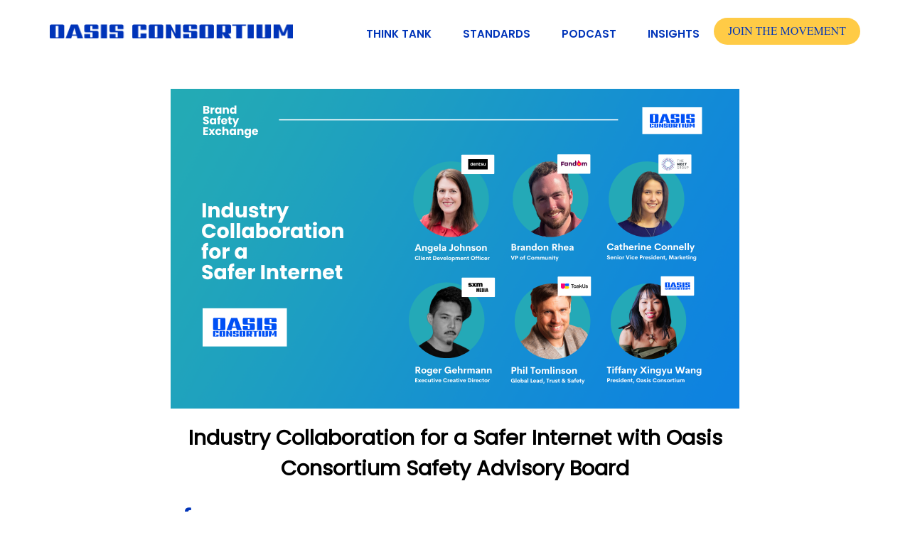

--- FILE ---
content_type: text/html; charset=UTF-8
request_url: https://www.oasisconsortium.com/podcast/industry-collaboration
body_size: 6339
content:
<!doctype html><html lang="en"><head>
    <script src="https://kit.fontawesome.com/5e60ff1772.js" crossorigin="anonymous"></script>
    <link rel="stylesheet" href="https://f.hubspotusercontent30.net/hubfs/7837085/CSS/layout.css">
    <link rel="stylesheet" href="https://www.oasisconsortium.com/hubfs/hub_generated/template_assets/1/63443177364/1744257404776/template_Main.min.css">
    <script src="https://ajax.googleapis.com/ajax/libs/jquery/1.12.4/jquery.min.js"></script>
    <link rel="stylesheet" href="https://www.oasisconsortium.com/hubfs/hub_generated/template_assets/1/63443177365/1744257405440/template_Mobile.min.css">
    <meta charset="utf-8">
    <title>Industry Collaboration for a Safer Internet with Oasis Consortium Safety Advisory Board</title>
    <meta name="description" content="Oasis Consortium Safety Advisory Board discusses the importance of forming industry collaboration to advance safety practices and standards.
">
    <meta name="viewport" content="width=device-width, initial-scale=1">

    
    <meta property="og:description" content="Oasis Consortium Safety Advisory Board discusses the importance of forming industry collaboration to advance safety practices and standards.
">
    <meta property="og:title" content="Industry Collaboration for a Safer Internet with Oasis Consortium Safety Advisory Board">
    <meta name="twitter:description" content="Oasis Consortium Safety Advisory Board discusses the importance of forming industry collaboration to advance safety practices and standards.
">
    <meta name="twitter:title" content="Industry Collaboration for a Safer Internet with Oasis Consortium Safety Advisory Board">

    

    
    <style>
a.cta_button{-moz-box-sizing:content-box !important;-webkit-box-sizing:content-box !important;box-sizing:content-box !important;vertical-align:middle}.hs-breadcrumb-menu{list-style-type:none;margin:0px 0px 0px 0px;padding:0px 0px 0px 0px}.hs-breadcrumb-menu-item{float:left;padding:10px 0px 10px 10px}.hs-breadcrumb-menu-divider:before{content:'›';padding-left:10px}.hs-featured-image-link{border:0}.hs-featured-image{float:right;margin:0 0 20px 20px;max-width:50%}@media (max-width: 568px){.hs-featured-image{float:none;margin:0;width:100%;max-width:100%}}.hs-screen-reader-text{clip:rect(1px, 1px, 1px, 1px);height:1px;overflow:hidden;position:absolute !important;width:1px}
</style>

<link rel="stylesheet" href="https://www.oasisconsortium.com/hubfs/hub_generated/module_assets/1/63443188823/1744251489645/module_Global_Header.min.css">
<link rel="stylesheet" href="https://www.oasisconsortium.com/hubfs/hub_generated/module_assets/1/63443038377/1744251464510/module_Global_Footer.min.css">
    

    


<link rel="amphtml" href="https://www.oasisconsortium.com/podcast/industry-collaboration?hs_amp=true">

<meta property="og:image" content="https://www.oasisconsortium.com/hubfs/5.png">
<meta property="og:image:width" content="1600">
<meta property="og:image:height" content="900">

<meta name="twitter:image" content="https://www.oasisconsortium.com/hubfs/5.png">


<meta property="og:url" content="https://www.oasisconsortium.com/podcast/industry-collaboration">
<meta name="twitter:card" content="summary_large_image">

<link rel="canonical" href="https://www.oasisconsortium.com/podcast/industry-collaboration">

<meta property="og:type" content="article">
<link rel="alternate" type="application/rss+xml" href="https://www.oasisconsortium.com/podcast/rss.xml">
<meta name="twitter:domain" content="www.oasisconsortium.com">
<script src="//platform.linkedin.com/in.js" type="text/javascript">
    lang: en_US
</script>

<meta http-equiv="content-language" content="en">






    
    <style>
      @media (max-width: 767px) {
        .post-body img {
          width: 100% !important;
        }
        .post-body span {
          word-break: break-all;
        } 
      }
    </style>
  <meta name="generator" content="HubSpot"></head>
  <body>

    <div id="hs_cos_wrapper_module_16264646745731" class="hs_cos_wrapper hs_cos_wrapper_widget hs_cos_wrapper_type_module" style="" data-hs-cos-general-type="widget" data-hs-cos-type="module"><div class="hidden-phone" style="
     padding-top:10px; 
     padding-bottom:10px; 
     background-color:rgba(255, 255, 255,1.0); 
     ">
  <div class="bodyContainer">
    <div class="mainWrapper">
      <div class="globalLogoArea">
        
        
        
        
        
        <a href="https://www.oasisconsortium.com">        
        
          
          
            
          
           
          <img src="https://f.hubspotusercontent30.net/hubfs/7837085/Logo.png" alt="Logo" loading="lazy" style="max-width: 100%; height: auto;">
        
        </a>
      </div>
      <div class="globalMenuArea">
        <span id="hs_cos_wrapper_module_16264646745731_" class="hs_cos_wrapper hs_cos_wrapper_widget hs_cos_wrapper_type_menu" style="" data-hs-cos-general-type="widget" data-hs-cos-type="menu"><div id="hs_menu_wrapper_module_16264646745731_" class="hs-menu-wrapper active-branch flyouts hs-menu-flow-horizontal" role="navigation" data-sitemap-name="default" data-menu-id="64064314736" aria-label="Navigation Menu">
 <ul role="menu">
  <li class="hs-menu-item hs-menu-depth-1" role="none"><a href="https://www.oasisconsortium.com/think-tank-leadership" role="menuitem">Think Tank</a></li>
  <li class="hs-menu-item hs-menu-depth-1" role="none"><a href="https://www.oasisconsortium.com/usersafetystandards" role="menuitem">Standards</a></li>
  <li class="hs-menu-item hs-menu-depth-1" role="none"><a href="https://www.oasisconsortium.com/featured-podcast" role="menuitem">Podcast </a></li>
  <li class="hs-menu-item hs-menu-depth-1" role="none"><a href="https://www.oasisconsortium.com/insights" role="menuitem">Insights</a></li>
 </ul>
</div></span> 
        <div id="navCTA">
      <span id="hs_cos_wrapper_module_16264646745731_" class="hs_cos_wrapper hs_cos_wrapper_widget hs_cos_wrapper_type_cta" style="" data-hs-cos-general-type="widget" data-hs-cos-type="cta"><!--HubSpot Call-to-Action Code -->
<span class="hs-cta-wrapper" id="hs-cta-wrapper-ff74fe7c-4a97-41d9-a9bf-3371f34ddaa6"><span class="hs-cta-node hs-cta-ff74fe7c-4a97-41d9-a9bf-3371f34ddaa6" id="hs-cta-ff74fe7c-4a97-41d9-a9bf-3371f34ddaa6">
  <!--[if lte IE 8]><div id="hs-cta-ie-element"></div><![endif]--><a href="https://cta-redirect.hubspot.com/cta/redirect/21144981/ff74fe7c-4a97-41d9-a9bf-3371f34ddaa6"><img class="hs-cta-img" id="hs-cta-img-ff74fe7c-4a97-41d9-a9bf-3371f34ddaa6" style="border-width:0px;" src="https://no-cache.hubspot.com/cta/default/21144981/ff74fe7c-4a97-41d9-a9bf-3371f34ddaa6.png" alt="Join the Movement"></a></span></span>
<!-- end HubSpot Call-to-Action Code --></span>
    </div>
      </div>
      
    </div>
  </div>
</div>


<div id="MobileHeaderContainer" class="visible-phone">
  <div class="globalMobileHeaderWrapper">
    <div class="globalMobileHeaderLogo">
      
      
      
      
      
      <a href="https://www.oasisconsortium.com">
      
        
        
          
        
         
        <img class="mobileLogo" src="https://f.hubspotusercontent30.net/hubfs/7837085/Tall%20Stacked.png" alt="Tall Stacked" loading="lazy" style="max-width: 100%; height: auto;">
      </a>
    </div>  
    <div class="globalMobileHeaderMenu">
      <i class="fas fa-bars" aria-hidden="true" title="open menu"></i>   
      <i class="fas fa-times hideIcon" aria-hidden="true" title="close menu"></i>   
    </div>
  </div>
  
  <div class="expandedMobileMenu">
    <span id="hs_cos_wrapper_module_16264646745731_" class="hs_cos_wrapper hs_cos_wrapper_widget hs_cos_wrapper_type_menu" style="" data-hs-cos-general-type="widget" data-hs-cos-type="menu"><div id="hs_menu_wrapper_module_16264646745731_" class="hs-menu-wrapper active-branch flyouts hs-menu-flow-horizontal" role="navigation" data-sitemap-name="default" data-menu-id="64064314736" aria-label="Navigation Menu">
 <ul role="menu">
  <li class="hs-menu-item hs-menu-depth-1" role="none"><a href="https://www.oasisconsortium.com/think-tank-leadership" role="menuitem">Think Tank</a></li>
  <li class="hs-menu-item hs-menu-depth-1" role="none"><a href="https://www.oasisconsortium.com/usersafetystandards" role="menuitem">Standards</a></li>
  <li class="hs-menu-item hs-menu-depth-1" role="none"><a href="https://www.oasisconsortium.com/featured-podcast" role="menuitem">Podcast </a></li>
  <li class="hs-menu-item hs-menu-depth-1" role="none"><a href="https://www.oasisconsortium.com/insights" role="menuitem">Insights</a></li>
 </ul>
</div></span>  
    <div class="mobileNavCTA">
      <span id="hs_cos_wrapper_module_16264646745731_" class="hs_cos_wrapper hs_cos_wrapper_widget hs_cos_wrapper_type_cta" style="" data-hs-cos-general-type="widget" data-hs-cos-type="cta"><!--HubSpot Call-to-Action Code -->
<span class="hs-cta-wrapper" id="hs-cta-wrapper-ff74fe7c-4a97-41d9-a9bf-3371f34ddaa6"><span class="hs-cta-node hs-cta-ff74fe7c-4a97-41d9-a9bf-3371f34ddaa6" id="hs-cta-ff74fe7c-4a97-41d9-a9bf-3371f34ddaa6">
  <!--[if lte IE 8]><div id="hs-cta-ie-element"></div><![endif]--><a href="https://cta-redirect.hubspot.com/cta/redirect/21144981/ff74fe7c-4a97-41d9-a9bf-3371f34ddaa6"><img class="hs-cta-img" id="hs-cta-img-ff74fe7c-4a97-41d9-a9bf-3371f34ddaa6" style="border-width:0px;" src="https://no-cache.hubspot.com/cta/default/21144981/ff74fe7c-4a97-41d9-a9bf-3371f34ddaa6.png" alt="Join the Movement"></a></span></span>
<!-- end HubSpot Call-to-Action Code --></span>
    </div>
  </div>  
</div></div> 
 
    
    <div class="blogReaderPadding">
      <div class="contentContainer">
        <img class="blogReaderFeatured_Image" src="https://www.oasisconsortium.com/hubfs/5.png">
        <h1 class="blogReaderTitle"> <span id="hs_cos_wrapper_name" class="hs_cos_wrapper hs_cos_wrapper_meta_field hs_cos_wrapper_type_text" style="" data-hs-cos-general-type="meta_field" data-hs-cos-type="text">Industry Collaboration for a Safer Internet with Oasis Consortium Safety Advisory Board</span> </h1>
<!--         <p class="blogReaderDatePublished"> Jun 23, 2022 1:29:16 PM </p> -->
        <div class="row-fluid">
          <div id="makeMeSticky" class="span1">
            <div class="readerSocialContainer">
              <a target="_bank" href="http://www.facebook.com/share.php?u=https://www.oasisconsortium.com/podcast/industry-collaboration"><i class="fab fa-facebook-f"></i></a> <br> 
              <a target="_bank" href="https://twitter.com/intent/tweet?original_referer=https://www.oasisconsortium.com/podcast/industry-collaboration"><i class="fab fa-twitter"></i></a> <br> 
              <a target="_bank" href="http://www.linkedin.com/shareArticle?mini=true&amp;url=https://www.oasisconsortium.com/podcast/industry-collaboration"><i class="fab fa-linkedin-in"></i></a>   
            </div>
          </div>
          <div class="span11">
            <div class="post-body"> <span id="hs_cos_wrapper_post_body" class="hs_cos_wrapper hs_cos_wrapper_meta_field hs_cos_wrapper_type_rich_text" style="" data-hs-cos-general-type="meta_field" data-hs-cos-type="rich_text"><p style="text-align: left;">This fascinating episode of the Brand Safety Exchange presents the voices of five avant-garde leaders across various sectors. These are the minds behind the first-ever User Safety Standards launched on 6 January 2022. This esteemed panel highlights the increasing significance of inculcating a culture of safety from the ground up and the immense benefits of a user safety framework as a guide as we transition into Web3. <br><br><span style="color: #0050f5; font-size: 24px; font-weight: bold;">Behind the screens meeting the panel</span><br>The panel is comprised of:</p>
<!--more-->
<ul>
<li style="text-align: left;">Angela Johnson, Client Development Officer at Dentsu. Angela works with some of the world’s largest digital brands, building digital advertising campaigns.</li>
<li style="text-align: left;">Catherine Connelly, Co-Founder and Senior VP Marketing at The Meet Group, a portfolio of dating apps. Catherine leads strategic initiatives that engage audiences to meet the universal need for human connection.</li>
<li style="text-align: left;">Brandon Rhea, VP of Community, Fandom. Brandon leads a team dedicated to growing, supporting and ensuring the trust and safety of the creator community, across 250 000 communities.</li>
<li style="text-align: left;">Roger Gerhmann, Executive Creative Director, SXM Media. With the resurgence of audio, His role centers on crafting suitable holistic experiences for users.</li>
<li style="text-align: left;">Phil Tomlinson, Global Lead, Trust and Safety at Taskus. They are one of the largest content moderators in the world, providing solutions to the tech industry at large.</li>
</ul>
<p>Tiffany allows the conversation to unfold by asking the panel to bring their reasons for emphasizing trust and safety into the room.<br><br><span style="color: #0050f5; font-size: 24px; font-weight: normal;">A User safety framework matters</span></p>
<p>Collectively, these sectors serve all aspects of the global society. The significance of building a better version of the all-powerful internet, especially for our children to have better experiences is highlighted. Similarly, there is a unanimous agreement that user privacy is a fundamental human right that needs to be respected. This episode also touches on the understanding that platforms and marketers are responsible for the messages they push into people’s ears. This means that there is a need for these platforms to become safe spaces for creators and users alike. A key point surfacing early in the conversation is that platform neutrality is a fallacy. This reinforces the need for a user “constitution,” or standards, even more. Angela highlights the quantum leap technologies have made that will bring even more new challenges with Web3. In turn, Tiffany ties it all together highlighting Oasis’ raison d’etre for advocating for the advancement of digital safety through ethical standards and ethical technologies.<br><br><span style="color: #0050f5; font-size: 24px; font-weight: normal;">Tech amplification and the need for safety. </span></p>
<p>Phil elaborates on this point reiterating that our age of exponential tech amplification is unprecedented. Messages that took years or months to infiltrate now take mere hours or days, influencing interactivity at a basic human level. As the colossal internet is indeterminate and constantly morphing, the panellists are united in their perspective that “We have to navigate the ambiguity of safety using first principles.” The firm consensus from the voices in the room reiterates the need for a constitution that provides a set of principles to serve as an anchor while this navigation is accelerated.</p>
<p style="font-size: 24px; font-weight: bold;"><span style="font-weight: bold; color: #0050f5;">The lexicon of tech and a code of conduct to rally around. </span></p>
<p>Another point brought to the fore is having government regulators who understand technology on a far deeper level. In this way, a more intelligent narrative unfolds that would serve in elevating the conversation between key government stakeholders and key tech players. The conversation highlights the benefits of a stated code of conduct that is both deep and broad, yet easily understood. This allows everyone concerned to work together. Simultaneously, having a framework that’s been compiled by an independent third party is critical. As stated by Tiffany, there is at once a benchmark for “good.” This levels out the playing field for startups without the expense of figuring it out on their own. While users benefit, the very people on the ground, the creators and moderators, and the teams of these organizations are protected too. This is why diversity and inclusivity are key to reinforcing trust internally and externally. <br><br><span style="font-weight: bold; color: #0050f5; font-size: 24px;">Key Lessons to Amplify Brand Safety</span></p>
<ul>
<li>As the conversation draws to a close, this episode highlights the indisputable need to develop trust and safety from the inside out.</li>
<li>Evaluate band suitability to curate content suitable for advertisers and users.</li>
<li>While we have a framework, remain flexible, as this is not one-size-fits-all, and continue the conversation about what trust and safety look like.</li>
<li>Use the 5P framework to have the tough conversations internally to decipher whether your brand is truly contributing to trust, safety and good.</li>
<li>Empower and educate to build an ecosystem that centers on the people.</li>
<li>Ask yourself, do you think your company is good and doing good for society, and ask what the process is that allows the company to do good.<br><br></li>
</ul>
<p style="text-align: center; font-size: 16px;"><span>Watch the full interview below or listen and subscribe to the Brand Safety Exchange podcast</span>&nbsp;on <span style="color: #29c8a1;"><a href="https://podcasts.apple.com/mt/podcast/2-4-industry-collaboration-for-a-safer-internet/id1541856027?i=1000567291788" style="color: #29c8a1;" rel="noopener" target="_blank">Apple Podcasts</a></span> and <a href="https://open.spotify.com/episode/4YMmWEacK3WKWPe9qWWx40?si=C75UkBXGQb2kHnvoRPV6sw&amp;utm_source=copy-link&amp;nd=1" rel="noopener" target="_blank">Spotify.</a></p>
<div class="hs-embed-wrapper" data-service="youtube" data-responsive="true" style="position: relative; overflow: hidden; width: 100%; height: auto; padding: 0; max-width: 560px; max-height: 315px; min-width: 256px; display: block; margin: auto;"><div class="hs-embed-content-wrapper"><div style="position: relative; overflow: hidden; max-width: 100%; padding-bottom: 56.25%; margin: 0px;" data-mce-style="position: relative; overflow: hidden; max-width: 100%; padding-bottom: 56.25%; margin: 0px;"><iframe width="560" height="315" src="https://www.youtube.com/embed/pxUxFIQQ910" title="YouTube video player" frameborder="0" allow="accelerometer; autoplay; clipboard-write; encrypted-media; gyroscope; picture-in-picture" allowfullscreen style="position: absolute; top: 0px; left: 0px; width: 100%; height: 100%; border: none;" xml="lang" data-mce-src="https://www.youtube.com/embed/pxUxFIQQ910" data-mce-style="position: absolute; top: 0px; left: 0px; width: 100%; height: 100%; border: none;"></iframe></div></div></div></span> </div>
          </div>
        </div>
<!--         <div class="blog_author_bio_area">    
    <div class="row-fluid">
      <div class="span4">
        <img class="blog_author_avatar" alt="Tiffany Xingyu Wang" src="https://f.hubspotusercontent30.net/hubfs/21144981/Tiff%20Author%20Headshot.png"> 
      </div>
      <div class="span8">
        <h3>Written by <a class="author-link" href="https://www.oasisconsortium.com/podcast/author/tiffany-xingyu-wang">Tiffany Xingyu Wang</a></h3>         
        <p style="max-width:75% !important;">Chief Strategy Officer, Spectrum Labs 
<br> GM, Oasis Consortium</p>
        <a target="_blank" class="linkedinButton" href="https://www.linkedin.com/in/tiffany-xingyu-wang-381806a/">Connect on Linkedin</a>
      </div>
    </div>
  </div> -->
      </div>
    </div>    
    
    <div id="hs_cos_wrapper_module_16264653536812" class="hs_cos_wrapper hs_cos_wrapper_widget hs_cos_wrapper_type_module" style="" data-hs-cos-general-type="widget" data-hs-cos-type="module"><div style="
     padding-top:60px; 
     padding-bottom:50px; 
     background-color:rgba(6, 8, 38,1.0); 
     ">
  <div class="bodyContainer">
      <div class="row-fluid">
        <div class="span12">
          
          
          
          
          
          <a href="">
            
              
              
                
              
               
              <img src="https://f.hubspotusercontent30.net/hubfs/7837085/FooterLogo.png" alt="FooterLogo" loading="lazy" style="max-width: 100%; height: auto;">
            
          </a>
        </div>
      </div>
    
    <div class="footerWrapper">
      
      <div class="footerMenuItem">
        <span id="hs_cos_wrapper_module_16264653536812_" class="hs_cos_wrapper hs_cos_wrapper_widget hs_cos_wrapper_type_simple_menu" style="" data-hs-cos-general-type="widget" data-hs-cos-type="simple_menu"><div id="hs_menu_wrapper_module_16264653536812_" class="hs-menu-wrapper active-branch flyouts hs-menu-flow-horizontal" role="navigation" data-sitemap-name="" data-menu-id="" aria-label="Navigation Menu">
 <ul role="menu">
  <li class="hs-menu-item hs-menu-depth-1" role="none"><a href="https://www.oasisconsortium.com/think-tank-leadership" role="menuitem" target="_self">Think Tank</a></li>
  <li class="hs-menu-item hs-menu-depth-1" role="none"><a href="https://www.oasisconsortium.com/usersafetystandards" role="menuitem" target="_self">Standards</a></li>
  <li class="hs-menu-item hs-menu-depth-1" role="none"><a href="https://www.oasisconsortium.com/podcast" role="menuitem" target="_self">Podcast</a></li>
  <li class="hs-menu-item hs-menu-depth-1" role="none"><a href="https://www.oasisconsortium.com/insights" role="menuitem" target="_self">Insights</a></li>
 </ul>
</div></span>   
      </div>
      
      <div class="footerMenuItem">
        <span id="hs_cos_wrapper_module_16264653536812_" class="hs_cos_wrapper hs_cos_wrapper_widget hs_cos_wrapper_type_simple_menu" style="" data-hs-cos-general-type="widget" data-hs-cos-type="simple_menu"><div id="hs_menu_wrapper_module_16264653536812_" class="hs-menu-wrapper active-branch flyouts hs-menu-flow-horizontal" role="navigation" data-sitemap-name="" data-menu-id="" aria-label="Navigation Menu">
 <ul role="menu">
  <li class="hs-menu-item hs-menu-depth-1" role="none"><a href="https://www.oasisconsortium.com/nominate-advisor" role="menuitem" target="_self">Nominate an Advisor</a></li>
  <li class="hs-menu-item hs-menu-depth-1" role="none"><a href="https://www.oasisconsortium.com/nominate-podcast-guest" role="menuitem" target="_self">Nominate a Podcast Guest</a></li>
  <li class="hs-menu-item hs-menu-depth-1" role="none"><a href="https://www.oasisconsortium.com/subscribe" role="menuitem" target="_self">Subscribe for Updates</a></li>
  <li class="hs-menu-item hs-menu-depth-1" role="none"><a href="https://www.oasisconsortium.com/contact" role="menuitem" target="_self">Contact Us</a></li>
 </ul>
</div></span>  
      </div>      
      
      <div class="footerSocial">
        <a href="https://twitter.com/ConsortiumOasis/" target="_blank" rel="noopener noreferrer"><i class="fab fa-twitter" aria-hidden="true" title="twitter logo"></i> </a>
       <a href="https://www.youtube.com/channel/UCIX6OtwC4nBIoYU1s3nzIhQ" target="_blank" rel="noopener noreferrer"> <i class="fab fa-youtube" aria-hidden="true" title="youtube logo"></i> </a>
       <a href="https://www.linkedin.com/company/oasis-consortium/" target="_blank" rel="noopener noreferrer"> <i class="fab fa-linkedin-in" aria-hidden="true" title="linkedin logo"></i> </a>
      </div>
      
    </div>
  </div>
</div></div>  
   
    
    <script src="https://www.oasisconsortium.com/hubfs/hub_generated/template_assets/1/63443273801/1744257405972/template_MobileMenu.min.js"></script>
    <script src="/hs/hsstatic/jquery-libs/static-1.1/jquery/jquery-1.7.1.js"></script>
<script>hsjQuery = window['jQuery'];</script>
<!-- HubSpot performance collection script -->
<script defer src="/hs/hsstatic/content-cwv-embed/static-1.1293/embed.js"></script>
<script>
var hsVars = hsVars || {}; hsVars['language'] = 'en';
</script>

<script src="/hs/hsstatic/cos-i18n/static-1.53/bundles/project.js"></script>
<script src="https://www.oasisconsortium.com/hubfs/hub_generated/module_assets/1/63443188823/1744251489645/module_Global_Header.min.js"></script>
<script src="/hs/hsstatic/keyboard-accessible-menu-flyouts/static-1.17/bundles/project.js"></script>

<!-- Start of HubSpot Analytics Code -->
<script type="text/javascript">
var _hsq = _hsq || [];
_hsq.push(["setContentType", "blog-post"]);
_hsq.push(["setCanonicalUrl", "https:\/\/www.oasisconsortium.com\/podcast\/industry-collaboration"]);
_hsq.push(["setPageId", "77271830703"]);
_hsq.push(["setContentMetadata", {
    "contentPageId": 77271830703,
    "legacyPageId": "77271830703",
    "contentFolderId": null,
    "contentGroupId": 64239923808,
    "abTestId": null,
    "languageVariantId": 77271830703,
    "languageCode": "en",
    
    
}]);
</script>

<script type="text/javascript" id="hs-script-loader" async defer src="/hs/scriptloader/21144981.js"></script>
<!-- End of HubSpot Analytics Code -->


<script type="text/javascript">
var hsVars = {
    render_id: "f56fba8b-8ed9-4fe7-98ae-d939dfd0971b",
    ticks: 1767761401733,
    page_id: 77271830703,
    
    content_group_id: 64239923808,
    portal_id: 21144981,
    app_hs_base_url: "https://app.hubspot.com",
    cp_hs_base_url: "https://cp.hubspot.com",
    language: "en",
    analytics_page_type: "blog-post",
    scp_content_type: "",
    
    analytics_page_id: "77271830703",
    category_id: 3,
    folder_id: 0,
    is_hubspot_user: false
}
</script>


<script defer src="/hs/hsstatic/HubspotToolsMenu/static-1.432/js/index.js"></script>



<div id="fb-root"></div>
  <script>(function(d, s, id) {
  var js, fjs = d.getElementsByTagName(s)[0];
  if (d.getElementById(id)) return;
  js = d.createElement(s); js.id = id;
  js.src = "//connect.facebook.net/en_GB/sdk.js#xfbml=1&version=v3.0";
  fjs.parentNode.insertBefore(js, fjs);
 }(document, 'script', 'facebook-jssdk'));</script> <script>!function(d,s,id){var js,fjs=d.getElementsByTagName(s)[0];if(!d.getElementById(id)){js=d.createElement(s);js.id=id;js.src="https://platform.twitter.com/widgets.js";fjs.parentNode.insertBefore(js,fjs);}}(document,"script","twitter-wjs");</script>
 


  
</body></html>

--- FILE ---
content_type: text/css
request_url: https://www.oasisconsortium.com/hubfs/hub_generated/template_assets/1/63443177364/1744257404776/template_Main.min.css
body_size: 594
content:
@font-face{font-family:Poppins-Regular;src:url('https://f.hubspotusercontent30.net/hubfs/7837085/Fonts/Poppins-Regular.ttf')}@font-face{font-family:Poppins-SemiBold;src:url('https://f.hubspotusercontent30.net/hubfs/7837085/Fonts/Poppins-SemiBold.ttf')}@font-face{font-family:Poppins-Bold;src:url('https://f.hubspotusercontent30.net/hubfs/7837085/Fonts/Poppins-Bold.ttf')}body{width:100%;margin:0px;font-family:Poppins-Regular}h1{font-size:48px;line-height:normal}h2{font-size:28px;line-height:33.2px;color:#0034b9;font-family:Poppins-Bold}h4{font-size:20px}b,strong{font-family:Poppins-Bold}.bodyContainer{float:none !important;margin:0px auto !important;max-width:1140px !important}@media screen and (max-width:1200px){.bodyContainer{padding-left:35px;padding-right:35px}}.contentContainer{float:none !important;margin:0px auto !important;max-width:800px !important}@media screen and (max-width:870px){.contentContainer{padding-left:35px;padding-right:35px}}.mainWrapper{display:flex;flex-direction:row;flex-wrap:wrap;justify-content:space-between;align-items:center}a:hover{text-decoration:underline}.primaryCTA{background-color:#ffcb46;border-radius:94px;text-transform:uppercase;font-family:Poppins-SemiBold;padding:10px 20px;text-decoration:none;color:#0034b9;text-align:center}.searchTheBlogs_Headline{text-align:center}.searchInputContainer input[type="text"]{border:0;background-color:#f5f5f5;height:40px;padding-left:10px;width:100%;box-sizing:border-box}.searchInputContainer{margin-bottom:40px}.TheBlogSearchResults a{color:#0034b9;font-family:Poppins-Bold;font-size:19px;text-decoration:none}.TheBlogSearchResults{margin-bottom:100px}ul.pagination{list-style:none;display:flex;align-items:center;justify-content:center}ul.pagination li a{padding:10px;color:#050a45}.readerSocialContainer{text-align:center;padding-top:10px}.readerSocialContainer .fab{color:#0034b9;font-size:20px;padding-top:5px;padding-bottom:15px}.blogReaderDatePublished{text-align:center;color:#0034b9}.blogReaderPadding{padding-top:30px;padding-bottom:30px}.blogReaderFeatured_Image{display:block;margin:0px auto 20px auto;width:100%;max-width:100%}#makeMeSticky{position:sticky;top:10px}@media screen and (max-width:767px){#makeMeSticky{position:sticky;top:10px;display:none}h1{font-size:36px;line-height:normal}}.blogReaderTitle{text-align:center;font-size:29px;line-height:normal}.podcastListingWrapper{display:flex;flex-direction:row;flex-wrap:wrap;justify-content:flex-start;gap:50px}.podcastListingItem,.beTheFirst{flex-basis:30%;margin-top:20px;margin-bottom:20px}@media screen and (max-width:1080px){.podcastListingItem,.beTheFirst{flex-basis:45%;margin-top:20px;margin-bottom:20px}}@media screen and (max-width:700px){.podcastListingItem,.beTheFirst{flex-basis:100%;margin-top:20px;margin-bottom:20px}}.podcastListingIMG{display:block;margin:0px auto;width:100%;max-width:100%}.podcastListingName :hover{border-bottom:1px solid #0060ff}.podcastListingName{color:#0060ff;margin-top:0px;margin-bottom:0px}.podcastListingDate{color:#0034b9;font-size:13px;text-transform:uppercase}.makeTagYellow{padding:5px 10px;background-color:#ffcb46;color:#050a45;text-transform:uppercase;font-size:11px;border-radius:24px;text-decoration:none;display:inline-block;margin:10px 10px 10px 0px;font-family:Poppins-SemiBold}.makeTagPink{padding:5px 10px;background-color:#ff89c9;color:#050a45;text-transform:uppercase;font-size:11px;border-radius:24px;text-decoration:none;display:inline-block;margin:10px 10px 10px 0px;font-family:Poppins-SemiBold}.makeTagPurple{padding:5px 10px;background-color:#7f50a5;color:#fff;text-transform:uppercase;font-size:11px;border-radius:24px;text-decoration:none;display:inline-block;margin:10px 10px 10px 0px;font-family:Poppins-SemiBold}.makeTagOrange{padding:5px 10px;background-color:#ff8b59;color:#050a45;text-transform:uppercase;font-size:11px;border-radius:24px;text-decoration:none;display:inline-block;margin:10px 10px 10px 0px;font-family:Poppins-SemiBold}.makeTagGreen{padding:5px 10px;background-color:#29c8a1;color:#050a45;text-transform:uppercase;font-size:11px;border-radius:24px;text-decoration:none;display:inline-block;margin:10px 10px 10px 0px;font-family:Poppins-SemiBold}.makeTagGrey{padding:5px 10px;background-color:#ecf1f9;color:#050a45;text-transform:uppercase;font-size:11px;border-radius:24px;text-decoration:none;display:inline-block;margin:10px 10px 10px 0px;font-family:Poppins-SemiBold}.makeDisapear{display:none}.featured_episodes_title{color:#0034b9}.subscribeToThePodcastForm input[type="email"]{width:100%;box-sizing:border-box;height:40px;background:#ecf1f9;box-shadow:inset 0px 4px 4px rgba(0,52,185,0.12);border:0}.subscribeToThePodcastForm input[type="submit"]{border:2px solid #050a45;box-sizing:border-box;border-radius:94px;color:#050a45;margin-top:10px;appearance:none;-webkit-appearance:none;padding:10px 35px;text-align:center;background-color:white;text-transform:uppercase;font-size:14px}.subscribeToThePodcastForm input[type="submit"]:hover{cursor:pointer}.blogListingPadding{padding-top:40px;padding-bottom:80px}.blog-pagination{text-align:center}.blog-pagination a{color:black;text-decoration:none}.podcastListingItem a{text-decoration:none}.iframeWrapper{position:relative;padding-bottom:50.25%;height:0}.iframeWrapper iframe{position:absolute;top:0;left:0;width:100%;height:100%}@media screen and (max-width:600px){.iframeWrapper{position:relative;padding-bottom:120.25%;height:0}}

--- FILE ---
content_type: text/css
request_url: https://www.oasisconsortium.com/hubfs/hub_generated/module_assets/1/63443188823/1744251489645/module_Global_Header.min.css
body_size: -175
content:
.globalLogoArea{flex-basis:30%}.globalMenuArea{text-align:right;flex-basis:70%;display:flex;justify-content:flex-end;align-items:center}.globalMenuArea ul{list-style-type:none;padding-left:0px}.globalMenuArea ul li{display:inline-block;padding:10px 20px;text-transform:uppercase;font-size:15px;font-family:Poppins-SemiBold}.globalMenuArea ul li a{color:#0034b9;text-decoration:none}.globalMenuArea ul li a:hover{border-bottom:2px solid #ffcb46}.mobileLogo{display:block;max-width:130px !important}.globalMobileHeaderWrapper{display:flex;flex-direction:row;flex-wrap:wrap;justify-content:flex-start;align-items:center;padding:15px}.globalMobileHeaderLogo{flex-basis:50%}.globalMobileHeaderMenu{flex-basis:50%;text-align:right}.expandedMobileMenu{display:none}a#cta_button_21144981_628b1012-abb8-47ad-9c97-7668d3dd2176:hover{text-decoration:underline}.navCTA{background-color:#ffcb46;border-radius:94px;text-transform:uppercase;font-family:Poppins-SemiBold;padding:10px 20px;text-decoration:none;color:#0034b9;text-align:center}.fas.fa-bars{color:#0034b9;font-size:30px}.makeMobileBlue{background-color:#050a45;height:100vh}.fa-times{color:white;font-size:30px}.hideIcon{display:none}.expandedMobileMenu{padding-left:15px;padding-right:15px}.expandedMobileMenu ul{list-style-type:none;padding-left:0px}.expandedMobileMenu ul li{margin-top:25px;margin-bottom:25px;text-transform:uppercase;font-family:Poppins-Bold}.expandedMobileMenu ul li a{color:white;text-decoration:none}.expandMenu{display:block}.freezeBody{overflow:hidden}@media screen and (max-width:1080px){.visible-phone{display:inherit !important}.hidden-phone{display:none !important}.navCTA{padding:10px 80px}}

--- FILE ---
content_type: text/css
request_url: https://www.oasisconsortium.com/hubfs/hub_generated/module_assets/1/63443038377/1744251464510/module_Global_Footer.min.css
body_size: -311
content:
.footerWrapper{display:flex;flex-direction:row;flex-wrap:wrap;justify-content:flex-start}.footerMenuItem ul{padding-left:0px;list-style-type:none;line-height:40px}.footerMenuItem ul li a{color:white;text-decoration:none}.footerMenuItem ul li a:hover{color:white;text-decoration:underline}.footerMenuItem{flex-basis:auto;margin-right:80px}.footerSocial{text-align:right;flex-basis:50%}.footerSocial a{text-decoration:none}@media screen and (max-width:700px){.footerMenuItem{flex-basis:100%;margin-right:0px}.footerSocial{text-align:left;flex-basis:100%}}.footerSocial .fab{color:#ffcb46;padding-right:10px;font-size:20px}

--- FILE ---
content_type: application/javascript
request_url: https://www.oasisconsortium.com/hubfs/hub_generated/module_assets/1/63443188823/1744251489645/module_Global_Header.min.js
body_size: -144
content:
var module_50706858525=function(){var __hs_messages={};i18n_getmessage=function(){return hs_i18n_getMessage(__hs_messages,hsVars.language,arguments)},i18n_getlanguage=function(){return hsVars.language},$(document).ready((function(){$(".fas.fa-bars").on("click",(function(){$(this).addClass("hideIcon"),$(".fas.fa-times").removeClass("hideIcon"),$(".mobileLogo").attr("src","https://f.hubspotusercontent30.net/hubfs/7837085/Canva%20images/MobileWhiteLogo.png"),$("body").addClass("freezeBody"),$("#MobileHeaderContainer").addClass("makeMobileBlue"),$(".expandedMobileMenu").addClass("expandMenu")})),$(".fa-times").on("click",(function(){$(this).addClass("hideIcon"),$(".fas.fa-bars").removeClass("hideIcon"),$(".mobileLogo").attr("src","https://f.hubspotusercontent30.net/hubfs/7837085/Tall%20Stacked.png"),$("body").removeClass("freezeBody"),$("#MobileHeaderContainer").removeClass("makeMobileBlue"),$(".expandedMobileMenu").removeClass("expandMenu")}))}))}();